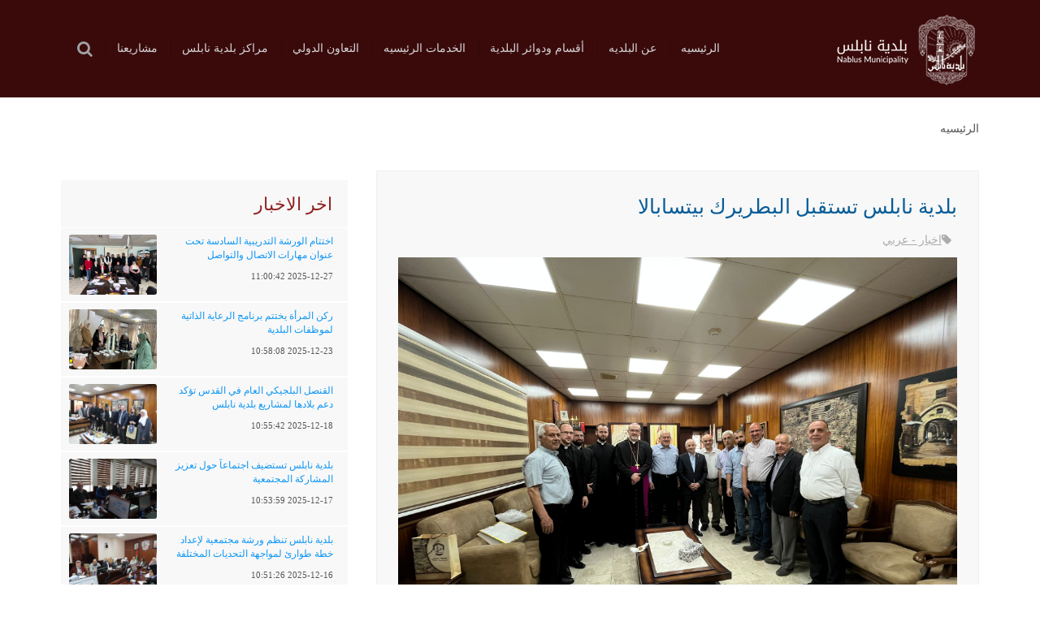

--- FILE ---
content_type: text/html; charset=utf-8
request_url: https://nablus.org/index.php/ar/?option=com_content&view=article&id=3408
body_size: 8899
content:
<!DOCTYPE HTML>
<html lang="ar-AA"
      data-config='{"twitter":0,"plusone":0,"facebook":0,"style":"default"}'>

<head>
    <meta charset="utf-8">
<meta http-equiv="X-UA-Compatible" content="IE=edge">
<meta name="viewport" content="width=device-width, initial-scale=1">
<base href="https://nablus.org/index.php/ar/" />
	<meta name="keywords" content="بلدية ، نابلس ، اقسام ، البلدية ، مدينة نابلس ، البلدة القديمة ، تقارير ، انجازات البلدية ، اخبار المدينة ، فعاليات مدينة نابلس." />
	<meta property="og:image" content="https://nablus.org/images/347242326_560606446238079_3002874151480131511_n.jpg" />
	<meta property="og:title" content="بلدية نابلس تستقبل البطريرك بيتسابالا" />
	<meta property="og:description" content="3-6-2023&amp;nbsp;استقبل رئيس بلدية نابلس الدكتور سامي حجاوي ونائبيه اليوم غبطة البطريرك بيير باتيستا بيتسابالا بطريرك اللاتين في الأراضي المقدسة والأردن وقبرص بحضور عدد من ممثلي الكنيسة المسيحية في نابلس.ورحب حجاوي بالبطريرك مؤكدا على متانة وقوة العلاقات الإسلامية والمسيحية في مدينة نابلس التي تح..." />
	<meta http-equiv="content-type" content="text/html; charset=utf-8" />
	<meta name="description" content="اهلا و سهلا بكم في موقع بلدية نابلس الرسمي، ستأخذك هذه البوابة الألكترونية في جولة للتعرف على واحدة من أهم المؤسسات الخدماتية الأضخم والأقدم على مستوى الوطن.. نستعرض من خلالها مسيرة عمل وإنجاز وعطاء وتحديات يشهد له تاريخ عريق امتد لما يقارب قرن ونصف من الزمان. من خلال هذه البوابة، ستتعرف أيضا على مدينة نابلس .. مدينة الحضارات .. نابلس التاريخ ..العاصمة الاقتصادية وسيدة المدن الفلسطينية. " />
	<meta name="generator" content="Joomla! - Open Source Content Management" />
	<title>بلدية نابلس - بلدية نابلس</title>
	<link href="/templates/yoo_capture/favicon.ico" rel="shortcut icon" type="image/vnd.microsoft.icon" />
	<link href="https://nablus.org/plugins/content/fastsocialshare/style/style.css" rel="stylesheet" type="text/css" />
	<link href="https://www.nablus.org/plugins/content/fastsocialshare/style/style.css" rel="stylesheet" type="text/css" />
	<link href="https://nablus.org//media/com_acymailing/css/module_default.css?v=1521978514" rel="stylesheet" type="text/css" />
	<link href="/components/com_jevents/views/geraint/assets/css/modstyle.css?3.4.46" rel="stylesheet" type="text/css" />
	<link href="/media/com_jevents/css/bootstrap.css" rel="stylesheet" type="text/css" />
	<link href="/media/com_jevents/css/bootstrap-responsive.css" rel="stylesheet" type="text/css" />
	<link href="https://nablus.org/modules/mod_weather_gk4/style/style.css" rel="stylesheet" type="text/css" />
	<script src="/media/jui/js/jquery.min.js?982e4bd154f379b665a4240c43edef49" type="text/javascript"></script>
	<script src="/media/jui/js/jquery-noconflict.js?982e4bd154f379b665a4240c43edef49" type="text/javascript"></script>
	<script src="/media/jui/js/jquery-migrate.min.js?982e4bd154f379b665a4240c43edef49" type="text/javascript"></script>
	<script src="https://nablus.org//media/com_acymailing/js/acymailing_module.js?v=595" type="text/javascript" async="async"></script>
	<script type="text/javascript">
	if(typeof acymailingModule == 'undefined'){
				var acymailingModule = Array();
			}
			
			acymailingModule['emailRegex'] = /^[a-z0-9!#$%&\'*+\/=?^_`{|}~-]+(?:\.[a-z0-9!#$%&\'*+\/=?^_`{|}~-]+)*\@([a-z0-9-]+\.)+[a-z0-9]{2,10}$/i;

			acymailingModule['NAMECAPTION'] = 'الإسم';
			acymailingModule['NAME_MISSING'] = 'الرجاء ادخال اسمك';
			acymailingModule['EMAILCAPTION'] = 'البريد الإلكتروني';
			acymailingModule['VALID_EMAIL'] = 'الرجاء ادخال عنوان بريد الكتروني صحيح';
			acymailingModule['ACCEPT_TERMS'] = 'الرجاء قراءة شروط وأحكام الاستخدام';
			acymailingModule['CAPTCHA_MISSING'] = 'الرجاء ادخال الكود الأمني الظاهر بالصورة';
			acymailingModule['NO_LIST_SELECTED'] = 'Please select the lists you want to subscribe to';
		
	</script>

<link rel="apple-touch-icon-precomposed" href="/templates/yoo_capture/apple_touch_icon.png">
<link rel="stylesheet" href="/templates/yoo_capture/css/bootstrap.css">
<link rel="stylesheet" href="/templates/yoo_capture/css/tooltipster.css">
<link rel="stylesheet" href="/templates/yoo_capture/css/theme.css">
<link rel="stylesheet" href="/templates/yoo_capture/css/custom.css">
<script src="/templates/yoo_capture/warp/vendor/uikit/js/uikit.js"></script>
<script src="/templates/yoo_capture/warp/js/social.js"></script>
<script src="/templates/yoo_capture/js/jquery.tooltipster.min.js"></script>
<script src="/templates/yoo_capture/js/theme.js"></script>
<script src="/templates/yoo_capture/js/parallax.js"></script>
<script src="/templates/yoo_capture/js/bootstrap.js"></script>
<script src="/templates/yoo_capture/js/jquery.smartsuggest.js"></script>

    <link rel="stylesheet" href="/templates/yoo_capture/css/ar-AA.css" type="text/css">
</head>

<body class="tm-isblog   tm-fixed-navbar">
<script>
  (function(i,s,o,g,r,a,m){i['GoogleAnalyticsObject']=r;i[r]=i[r]||function(){
  (i[r].q=i[r].q||[]).push(arguments)},i[r].l=1*new Date();a=s.createElement(o),
  m=s.getElementsByTagName(o)[0];a.async=1;a.src=g;m.parentNode.insertBefore(a,m)
  })(window,document,'script','https://www.google-analytics.com/analytics.js','ga');

  ga('create', 'UA-83879520-1', 'auto');
  ga('send', 'pageview');

</script>

    <div class="tm-block " style=" ">


        
                    <div class="tm-block tm-headerbar uk-clearfix ">
                <div class="uk-container uk-container-center">

                                            <a class="uk-navbar-brand uk-hidden-small"
                           href="https://nablus.org">
	<img src="/images/logo.png" alt="logo" /></a>
                    
                    
                                            <div class="uk-navbar-flip">
                            <div
                                class="uk-navbar-content uk-visible-large">
<form id="search-40" class="uk-search" action="/index.php/ar/" method="post" role="search" data-uk-search="{'source': '/index.php/ar/component/search/?tmpl=raw&amp;type=json&amp;ordering=&amp;searchphrase=all', 'param': 'searchword', 'msgResultsHeader': 'نتائج البحث', 'msgMoreResults': 'نتائج اضافية', 'msgNoResults': 'لايوجد نتائج', flipDropdown: 1}">
	<input class="uk-search-field" type="search" name="searchword" placeholder="البحث ...">
	<button class="uk-search-close" type="reset"></button>
	<input type="hidden" name="task"   value="search">
	<input type="hidden" name="option" value="com_search">
	<input type="hidden" name="Itemid" value="107">
</form></div>
                        </div>
                    
                                            <div class="uk-navbar-flip uk-hidden-small">
                            <ul class="uk-navbar-nav uk-hidden-small">
<li class="uk-active" data-uk-dropdown="{}"><a href="/index.php/ar/">الرئيسيه</a></li><li class="uk-parent" data-uk-dropdown="{}"><a href="#">عن البلديه</a>
<div class="uk-dropdown uk-dropdown-navbar uk-dropdown-width-1"><div class="uk-grid"><div class="uk-width-1-1"><ul class="uk-nav uk-nav-navbar"><li><a href="/index.php/ar/about-municipality-ar/2016-08-22-09-47-28">البلدية</a></li><li><a href="/index.php/ar/about-municipality-ar/2016-08-22-09-38-55">الرسالة</a></li><li><a href="/index.php/ar/about-municipality-ar/vision-ar">الرؤية</a></li><li><a href="/index.php/ar/about-municipality-ar/2016-08-22-09-37-41">القيم المؤسسية</a></li><li><a href="/index.php/ar/about-municipality-ar/municipal-council-ar">المجلس البلدي</a></li><li><a href="/index.php/ar/about-municipality-ar/2016-08-22-09-42-42">رؤساء بلدية نابلس السابقون</a></li><li><a href="/index.php/ar/about-municipality-ar/strategy-ar">الإستراتيجية</a></li></ul></div></div></div></li><li class="uk-parent" data-uk-dropdown="{}"><a href="#">أقسام ودوائر البلدية</a>
<div class="uk-dropdown uk-dropdown-navbar uk-dropdown-width-1"><div class="uk-grid"><div class="uk-width-1-1"><ul class="uk-nav uk-nav-navbar"><li><a href="/index.php/ar/2016-03-31-13-59-20/2016-09-21-06-42-33">الدائرة الهندسية</a></li><li><a href="/index.php/ar/2016-03-31-13-59-20/2016-09-21-06-44-57">دائرة المياه والصرف الصحي</a></li><li><a href="/index.php/ar/2016-03-31-13-59-20/health-ar">دائرة الخدمات الصحية والبيئة</a></li><li><a href="/index.php/ar/2016-03-31-13-59-20/financial-dept-ar">الدائرة المالية</a></li><li><a href="/index.php/ar/2016-03-31-13-59-20/2016-09-21-06-59-38">دائرة الخدمات العامة</a></li><li><a href="/index.php/ar/2016-03-31-13-59-20/2016-09-21-07-09-06">الدائرة الإدارية</a></li><li><a href="/index.php/ar/2016-03-31-13-59-20/2016-09-21-07-27-44">المراكز الثقافية</a></li><li><a href="/index.php/ar/2016-03-31-13-59-20/2016-10-15-08-43-38">الرقابة البيئية</a></li><li><a href="/index.php/ar/2016-03-31-13-59-20/2016-11-17-07-46-26">مركز ركن المرأة </a></li><li><a href="/index.php/ar/2016-03-31-13-59-20/2019-12-01-10-12-48">مركز خدمات الجمهور </a></li></ul></div></div></div></li><li class="uk-parent" data-uk-dropdown="{}"><a href="#">الخدمات الرئيسيه</a>
<div class="uk-dropdown uk-dropdown-navbar uk-dropdown-width-1"><div class="uk-grid"><div class="uk-width-1-1"><ul class="uk-nav uk-nav-navbar"><li><a href="/index.php/ar/2016-09-24-07-10-50/2016-09-24-08-15-23">خدمة المياه </a></li><li><a href="/index.php/ar/2016-09-24-07-10-50/2016-09-24-08-17-18">الصرف الصحي</a></li><li><a href="/index.php/ar/2016-09-24-07-10-50/2016-09-24-08-18-23">النفايات الصلبة</a></li><li><a href="/index.php/ar/2016-09-24-07-10-50/2016-09-24-08-19-21">الطرق والمرافق العامة</a></li><li><a href="/index.php/ar/2016-09-24-07-10-50/2016-09-24-08-20-55">انشاء المدارس</a></li><li><a href="/index.php/ar/2016-09-24-07-10-50/2016-09-24-08-22-06">الإرث الحضاري</a></li><li><a href="/index.php/ar/2016-09-24-07-10-50/2016-09-24-08-25-23">الثقافية والمجتمعية</a></li><li><a href="/index.php/ar/2016-09-24-07-10-50/2016-09-24-08-27-06">خدمات تنظيم المدينة</a></li><li><a href="/index.php/ar/2016-09-24-07-10-50/2016-09-24-08-29-34">الإنقاذ وإخماد الحرائق</a></li><li><a href="/index.php/ar/2016-09-24-07-10-50/2016-09-24-08-31-41">المسلخ البلدي</a></li><li><a href="/index.php/ar/2016-09-24-07-10-50/2016-09-24-08-32-56">خدمة سوق الخضار</a></li></ul></div></div></div></li><li data-uk-dropdown="{}"><a href="/index.php/ar/cooperation" class="uk-hidden-medium">التعاون الدولي</a></li><li class="uk-parent" data-uk-dropdown="{}"><a href="#">مراكز بلدية نابلس</a>
<div class="uk-dropdown uk-dropdown-navbar uk-dropdown-width-1"><div class="uk-grid"><div class="uk-width-1-1"><ul class="uk-nav uk-nav-navbar"><li><a href="/index.php/ar/centers/library-ar">مكتبة بلدية نابلس</a></li><li><a href="/index.php/ar/centers/children-center-ar">مركز نابلس لإسعاد الطفولة</a></li><li><a href="/index.php/ar/centers/hamdi-manko-ar">مركز حمدي منكو</a></li><li><a href="/index.php/ar/centers/social-children-center-ar">مركز الطفل الثقافي</a></li><li><a href="/index.php/ar/centers/social-center">مركز تنمية موارد المجتمع</a></li></ul></div></div></div></li><li data-uk-dropdown="{}"><a href="/index.php/ar/2016-11-12-10-08-37">مشاريعنا</a></li></ul>                        </div>
                    
                                            <a href="#offcanvas" class="uk-navbar-toggle uk-navbar-flip uk-visible-small"
                           data-uk-offcanvas></a>
                    
                                            <div class="uk-navbar-brand uk-visible-small"><a class="tm-logo-small"
                                                                         href="https://nablus.org">
	<img src="/images/logo.png" alt="logo" width="137" height="74" /></a>
                        </div>
                    
                </div>
                <div class="tm-slant-block-bottom"></div>
            </div>
        
        <section class="top-parallax" dir="rtl">
            
	<p>&nbsp;</p>
<p>&nbsp;</p>
<p>&nbsp;</p>        </section>
    </div>

<div dir="rtl" class="page-cont">
    
    
            <div class="tm-block ">
            <div class="uk-container uk-container-center">

                                                            <div class="tm-breadcrumb">
                            <ul class="uk-breadcrumb"><li class="uk-active"><span>الرئيسيه</span></li></ul>                        </div>
                                    
                <div class="tm-middle uk-grid" data-uk-grid-match data-uk-grid-margin>

                                            <div class="tm-main uk-width-medium-1-1">

                            
                            

                                  <div class="uk-grid">
                                    <div class="uk-width-medium-2-6 uk-hidden-small"><div class="tm-block "><div class=""><h3 class="uk-panel-title">اخر الاخبار</h3><link rel="stylesheet" href="/modules/mod_adhamjrecentnews/css/styles.css"/><div class="recentnews-list" ><div class="sp-thumbnails"><div class="sp-thumbnail">
                            	<div class="sp-thumbnail-image-container">
                                    <img class="sp-thumbnail-image" src="http://nablus.org/images/605717770_1179585820986695_1113852017434671297_n.jpg"   />
                                </div>
                                <div class="sp-thumbnail-text">
                                    <div class="sp-thumbnail-title" style="height:35px;overflow:hidden;"><a href='/index.php?option=com_content&view=article&id=4010'>اختتام الورشة التدريبية السادسة تحت عنوان مهارات الاتصال والتواصل</a></div>

                                    <div class="sp-thumbnail-date">2025-12-27 11:00:42</div>
                                </div>

                        </div><div class="sp-thumbnail">
                            	<div class="sp-thumbnail-image-container">
                                    <img class="sp-thumbnail-image" src="http://nablus.org/images/605286726_1176834941261783_2361191934892120225_n.jpg"   />
                                </div>
                                <div class="sp-thumbnail-text">
                                    <div class="sp-thumbnail-title" style="height:35px;overflow:hidden;"><a href='/index.php?option=com_content&view=article&id=4009'>ركن المرأة يختتم برنامج الرعاية الذاتية لموظفات البلدية</a></div>

                                    <div class="sp-thumbnail-date">2025-12-23 10:58:08</div>
                                </div>

                        </div><div class="sp-thumbnail">
                            	<div class="sp-thumbnail-image-container">
                                    <img class="sp-thumbnail-image" src="http://nablus.org/images/603029146_1173228421622435_4740452287476859230_n.jpg"   />
                                </div>
                                <div class="sp-thumbnail-text">
                                    <div class="sp-thumbnail-title" style="height:35px;overflow:hidden;"><a href='/index.php?option=com_content&view=article&id=4008'>القنصل البلجيكي العام في القدس تؤكد دعم بلادها لمشاريع بلدية نابلس</a></div>

                                    <div class="sp-thumbnail-date">2025-12-18 10:55:42</div>
                                </div>

                        </div><div class="sp-thumbnail">
                            	<div class="sp-thumbnail-image-container">
                                    <img class="sp-thumbnail-image" src="http://nablus.org/images/601397533_1172489468362997_7151108671258698512_n.jpg"   />
                                </div>
                                <div class="sp-thumbnail-text">
                                    <div class="sp-thumbnail-title" style="height:35px;overflow:hidden;"><a href='/index.php?option=com_content&view=article&id=4007'>بلدية نابلس تستضيف اجتماعاً حول تعزيز المشاركة المجتمعية</a></div>

                                    <div class="sp-thumbnail-date">2025-12-17 10:53:59</div>
                                </div>

                        </div><div class="sp-thumbnail">
                            	<div class="sp-thumbnail-image-container">
                                    <img class="sp-thumbnail-image" src="http://nablus.org/images/601386357_1171827368429207_8712127353631888202_n.jpg"   />
                                </div>
                                <div class="sp-thumbnail-text">
                                    <div class="sp-thumbnail-title" style="height:35px;overflow:hidden;"><a href='/index.php?option=com_content&view=article&id=4006'>بلدية نابلس تنظم ورشة مجتمعية لإعداد خطة طوارئ لمواجهة التحديات المختلفة </a></div>

                                    <div class="sp-thumbnail-date">2025-12-16 10:51:26</div>
                                </div>

                        </div></div></div > </div>
<div class=" uk-panel-box-plus"><h3 class="uk-panel-title"> نشراتنا الدورية</h3><div class="acymailing_moduleuk-panel-box-plus" id="acymailing_module_formAcymailing30521">
	<div class="acymailing_fulldiv" id="acymailing_fulldiv_formAcymailing30521"  >
		<form id="formAcymailing30521" action="/index.php/ar/" onsubmit="return submitacymailingform('optin','formAcymailing30521')" method="post" name="formAcymailing30521"  >
		<div class="acymailing_module_form" >
			<div class="acymailing_introtext">ادخل بريدك الالكتروني لتصلك نشراتنا الدورية</div>			<table class="acymailing_form">
				<tr>
												<td class="acyfield_email acy_requiredField">
								<input id="user_email_formAcymailing30521"  onfocus="if(this.value == 'البريد الالكتروني') this.value = '';" onblur="if(this.value=='') this.value='البريد الالكتروني';" class="inputbox" type="text" name="user[email]" style="width:80%" value="البريد الالكتروني" title="البريد الالكتروني"/>
							</td> </tr><tr>
					
					<td  class="acysubbuttons">
												<input class="button subbutton btn btn-primary" type="submit" value="سجّل الآن" name="Submit" onclick="try{ return submitacymailingform('optin','formAcymailing30521'); }catch(err){alert('The form could not be submitted '+err);return false;}"/>
											</td>
				</tr>
			</table>
						<input type="hidden" name="ajax" value="0" />
			<input type="hidden" name="acy_source" value="module_186" />
			<input type="hidden" name="ctrl" value="sub"/>
			<input type="hidden" name="task" value="notask"/>
			<input type="hidden" name="redirect" value="https%3A%2F%2Fnablus.org%2Findex.php%2Far%2F%3Foption%3Dcom_content%26view%3Darticle%26id%3D3408"/>
			<input type="hidden" name="redirectunsub" value="https%3A%2F%2Fnablus.org%2Findex.php%2Far%2F%3Foption%3Dcom_content%26view%3Darticle%26id%3D3408"/>
			<input type="hidden" name="option" value="com_acymailing"/>
						<input type="hidden" name="hiddenlists" value="1"/>
			<input type="hidden" name="acyformname" value="formAcymailing30521" />
									</div>
		</form>
	</div>
	</div>
</div>
<div class=""><h3 class="uk-panel-title">فعاليات قادمه</h3><table class="mod_events_latest_table jevbootstrap" width="100%" border="0" cellspacing="0" cellpadding="0" align="center"><tr><td class="mod_events_latest_noevents">لا أحداث</td></tr>
</table>
</div>
<div class=""><h3 class="uk-panel-title">حاله الطقس</h3><div class="gkwMain" id="weather1">
	    <div class="gkwCurrent">
		<div class="gkwMainLeft">
							<img src="https://nablus.org/modules/mod_weather_gk4/icons/default/64/sunny_night.png" alt="Clear" />
						<p class="gkwTemp">8&deg;C</p>
		</div>
		<div class="gkwMainRight">
			<h2>نابلس</h2>			<p class="gkwCondition">Clear</p>
			<p class="gkwHumidity">Humidity: 70%</p>			<p class="gkwWind">Wind: 16.09 km/h</p>		</div>
	</div>
		
		<ul class="gkwNextDays">
        		<li class="gkwItems2">
			<div class="gkwFday">
				<span class="gkwDay">04 Jan 2019</span>
				<p class="gkwDayTemp">
                	                		<img src="https://nablus.org/modules/mod_weather_gk4/icons/default/32/sunny_night.png" title="Sunny" alt="Sunny" />
                						<span class="gkwDayDay">15&deg;C</span>
					<span class="gkwDayNight">7&deg;C</span>
				</p>
			</div>
		</li>
        		<li class="gkwItems2">
			<div class="gkwFday">
				<span class="gkwDay">05 Jan 2019</span>
				<p class="gkwDayTemp">
                	                		<img src="https://nablus.org/modules/mod_weather_gk4/icons/default/32/partly_cloudy_night.png" title="Mostly Sunny" alt="Mostly Sunny" />
                						<span class="gkwDayDay">13&deg;C</span>
					<span class="gkwDayNight">8&deg;C</span>
				</p>
			</div>
		</li>
        	</ul>
	</div></div></div></div><div class="uk-width-medium-4-6 uk-width-small-4-4">
                                        <main class="tm-content">
                               
                                            
<article class="uk-article" data-permalink="http://nablus.org/index.php/ar/newsarchive/3408-2023-06-07-10-38-52">
	
		
		<h1 class="uk-article-title">
					بلدية نابلس تستقبل البطريرك بيتسابالا			</h1>
	
	
		<p class="uk-article-meta">

		<span class="tm-article-category uk-visible-large"><a href="/index.php/ar/newsarchive">اخبار - عربي</a></span>
	</p>
	
						<img class="uk-align-right" src="/images/347242326_560606446238079_3002874151480131511_n.jpg" alt="">
			
	
	
<p dir="RTL" style="margin-bottom: 0.0001pt; text-align: right; line-height: normal; direction: rtl; unicode-bidi: embed;"><span dir="LTR" style="font-size: 14pt; font-family: 'Times New Roman', 'serif';">3-6-2023</span></p>
<p dir="RTL" style="margin-bottom: 0.0001pt; text-align: right; line-height: normal; direction: rtl; unicode-bidi: embed;">&nbsp;</p>
<p dir="RTL" style="margin-bottom: 0.0001pt; text-align: right; line-height: normal; direction: rtl; unicode-bidi: embed;"><span style="font-size: 14pt; font-family: 'Times New Roman', 'serif';">استقبل رئيس بلدية نابلس الدكتور سامي حجاوي ونائبيه اليوم غبطة البطريرك بيير باتيستا بيتسابالا بطريرك اللاتين في الأراضي المقدسة والأردن وقبرص بحضور عدد من ممثلي الكنيسة المسيحية في نابلس</span><span dir="LTR" style="font-size: 14pt; font-family: 'Times New Roman', 'serif';">.</span></p>
<p dir="RTL" style="margin-bottom: 0.0001pt; text-align: right; line-height: normal; direction: rtl; unicode-bidi: embed;"><span style="font-size: 14pt; font-family: 'Times New Roman', 'serif';">ورحب حجاوي بالبطريرك مؤكدا على متانة وقوة العلاقات الإسلامية والمسيحية في مدينة نابلس التي تحتضن الأديان الثلاثة، وتسود فيها مشاعر المحبة والاحترام والتآخي بينها</span><span dir="LTR" style="font-size: 14pt; font-family: 'Times New Roman', 'serif';">.</span></p>
<p dir="RTL" style="margin-bottom: 0.0001pt; text-align: right; line-height: normal; direction: rtl; unicode-bidi: embed;"><span style="font-size: 14pt; font-family: 'Times New Roman', 'serif';">وشكر بيتسبلاه بلدية نابلس على حفاوة الاستقبال ، مشيدا بعمق العلاقات الإنسانية التي تجمع الديانات الثلاث في مدينة نابلس</span><span dir="LTR" style="font-size: 14pt; font-family: 'Times New Roman', 'serif';">. </span></p>
<p dir="RTL" style="margin-bottom: 0.0001pt; text-align: right; line-height: normal; direction: rtl; unicode-bidi: embed;"><span style="font-size: 14pt; font-family: 'Times New Roman', 'serif';">و تبادل الطرفان في ختام الزيارة هدايا رمزية تعبر عن قداسة فلسطين وأرضها وأديانها والتراث الذي تحمله، كما رافق مدير العلاقات العامة والدولية الضيف في جولة سياحية في البلدة القديمة للتعرف على معالمها التاريخية المتعددة</span><span dir="LTR" style="font-size: 14pt; font-family: 'Times New Roman', 'serif';">.</span></p>
<p dir="RTL" style="text-align: right; direction: rtl; unicode-bidi: embed;"><span dir="LTR" style="font-size: 14pt; line-height: 115%;"></span></p> <div class="fastsocialshare_container"><div class="fastsocialshare-share-fbl button_count">						<div id="fb-root"></div>
						<script>
						var loadAsyncDeferredFacebook = function() {
							(function(d, s, id) {
							  var js, fjs = d.getElementsByTagName(s)[0];
							  if (d.getElementById(id)) return;
							  js = d.createElement(s); js.id = id;
							  js.src = "//connect.facebook.net/ar_AA/sdk.js#xfbml=1&version=v2.5";
							  fjs.parentNode.insertBefore(js, fjs);
							}(document, 'script', 'facebook-jssdk'));
						}

				  		if (window.addEventListener)
							window.addEventListener("load", loadAsyncDeferredFacebook, false);
						else if (window.attachEvent)
							window.attachEvent("onload", loadAsyncDeferredFacebook);
						else
					  		window.onload = loadAsyncDeferredFacebook;
						</script>
				<div class="fb-like"
					data-href="https://nablus.org/index.php/ar/newsarchive/3408-2023-06-07-10-38-52"
					data-layout="button_count"
                	data-width="100"
					data-action="like"
					data-show-faces="true"
					data-share="false">
				</div></div>						<div class="fastsocialshare-share-fbsh">
    					<a style="text-decoration:none; border-radius: 2px; padding:4px 5px; font-size:11px; font-weight: 600; background-color:#3B5998; color:#FFFFFF !important;" onclick="window.open('http://www.facebook.com/sharer/sharer.php?u=https%3A%2F%2Fnablus.org%2Findex.php%2Far%2Fnewsarchive%2F3408-2023-06-07-10-38-52','fbshare','width=480,height=100')" href="javascript:void(0)"><span style="text-decoration:none; font-weight:bold; font-size:14px;margin-right:4px;">f</span>Share</a>
    					
						</div>						<div class="fastsocialshare-share-tw">
						<a href="https://twitter.com/share" class="twitter-share-button"  data-text="بلدية نابلس تستقبل البطريرك بيتسابالا" data-count="horizontal" data-via="" data-url="https://nablus.org/index.php/ar/newsarchive/3408-2023-06-07-10-38-52" data-lang="ar">Tweet</a>
						</div>
						<script>
							var loadAsyncDeferredTwitter =  function() {
	            						var d = document;
	            						var s = 'script';
	            						var id = 'twitter-wjs';
					            		var js,fjs=d.getElementsByTagName(s)[0],p=/^http:/.test(d.location)?'http':'https';if(!d.getElementById(id)){
						        		js=d.createElement(s);js.id=id;js.src=p+'://platform.twitter.com/widgets.js';fjs.parentNode.insertBefore(js,fjs);}
					        		}
						
							if (window.addEventListener)
								window.addEventListener("load", loadAsyncDeferredTwitter, false);
							else if (window.attachEvent)
								window.attachEvent("onload", loadAsyncDeferredTwitter);
							else
								window.onload = loadAsyncDeferredTwitter;
						</script>						<div class="fastsocialshare-share-lin">
						<script type="text/javascript">
							var loadAsyncDeferredLinkedin =  function() {
								var po = document.createElement('script');
								po.type = 'text/javascript';
								po.async = true;
								po.src = 'https://platform.linkedin.com/in.js';
								po.innerHTML = 'lang: ar_AA';
								var s = document.getElementsByTagName('script')[0];
								s.parentNode.insertBefore(po, s);
							};
		
							 if (window.addEventListener)
							  window.addEventListener("load", loadAsyncDeferredLinkedin, false);
							else if (window.attachEvent)
							  window.attachEvent("onload", loadAsyncDeferredLinkedin);
							else
							  window.onload = loadAsyncDeferredLinkedin;
						</script>
						<script type="in/share" data-url="https://nablus.org/index.php/ar/newsarchive/3408-2023-06-07-10-38-52" data-counter="right"></script>
						</div><div class="fastsocialshare_clearer"></div></div>	
	
			
	
	
	
</article>
                                        </main>
                                    </div>
                                </div>
                            
                            
                        </div>
                    
                                                                
                </div>
            </div>
                                </div>
    
    
        <!--  <div class="tm-block ">
            <section class="bottom-parallax">
                            </section>
        </div> -->
    
    
    

    <div id="footer-bottom-image"></div>

            <div class="tm-block tm-block-dark">
            <div class="uk-container uk-container-center">
                <footer class="tm-footer uk-text-center">

                <div class="uk-grid">

                    <div class="uk-width-medium-1-3 uk-width-small-1-1" >
                        <div class="">
	<div class="address">
<table style="direction: rtl;">
<tbody>
<tr>
<td style="text-align: right;">
<p><strong style="font-size: 13px;">بلدية نابلس</strong><br /> شارع فيصل، ص.ب 218<br /> هاتف (مقسم) 2390000 - 09<br /> <span>(إدارة)</span>&nbsp; 2379313 - 09 <br /> فاكس &nbsp; &nbsp; 2374690 - 09<br /><span style="text-align: right; white-space: pre-wrap;">ايميل: </span><a href="mailto:nablus@nablus.org" style="text-align: right; white-space: pre-wrap;">nablus@nablus.org</a>&nbsp;٬<span style="text-align: right; white-space: pre-wrap;"> </span><span style="white-space: pre-wrap;"><a href="mailto:pr@nablus.org">pr@nablus.org<br /></a></span> <a href="mailto:pr@nablus.org"></a><span>(علاقات عامة) نابلس - فلسطين</span></p>
</td>
<td>
<p>&nbsp;</p>
<p>&nbsp;</p>
</td>
</tr>
</tbody>
</table>
</div></div>                    </div>
<div class="uk-width-2-3 uk-hidden-small">

                                        <div class="uk-panel"><ul class="uk-subnav uk-subnav-line">
<li class="uk-parent uk-nav-header">عن البلديه
<ul><li><a href="/index.php/ar/2016-06-01-23-12-01/2016-06-01-23-16-34">الإستراتيجية</a></li><li><a href="/index.php/ar/2016-06-01-23-12-01/2016-06-01-23-18-14" class="hidden">المجلس البلدي</a></li><li><a href="/index.php/ar/2016-06-01-23-12-01/contactus">اتصل بنا</a></li></ul></li><li class="uk-parent uk-nav-header">روابط اخرى
<ul><li><a href="/index.php/ar/links/gallery">البوم الصور</a></li><li><a href="/index.php/ar/links/video-gallery">فيديو</a></li><li><a href="/index.php/ar/links/nablus-city-all" class="hidden">مدينه نابلس</a></li><li><a href="/index.php/ar/links/news-archive" class="hidden"> ارشيف الاخبار</a></li><li><a href="/index.php/ar/links/cityevents">فعاليات المدينة</a></li></ul></li></ul></div>    </div> 

</div>

    <div class="uk-grid" style="    margin-top: 15px;">
          <div class="uk-width-1-1">

           <div class="">
	<div class="uk-grid">
<div class="uk-width-medium-1-3 uk-hidden-small"><br /> <a href="/index.php/ar/privacy-ar" style="font-size: 11px;"> سياسة الخصوصية</a></div>
<div class="uk-width-medium-1-3 uk-width-small-2-3">
<p style="margin-top: 22px; font-size: 12px;">&copy;2024 حقوق النشر محفوظة لــ بلدية نابلس</p>
</div>
<div class="uk-width-medium-1-3" style="text-align: left;">&nbsp;</div>
</div></div>                            <p><a class="tm-totop-scroller uk-margin-bottom" data-uk-smooth-scroll href="#"></a></p>
          </div>
     </div>         

                </footer>
            </div>
                    </div>
    
    
            <div id="offcanvas" class="uk-offcanvas">
            <div class="uk-offcanvas-bar"><ul class="uk-nav uk-nav-offcanvas">
<li class="uk-active"><a href="/index.php/ar/">الرئيسيه</a></li><li class="uk-parent"><a href="#">عن البلديه</a>
<ul class="uk-nav-sub"><li><a href="/index.php/ar/about-municipality-ar/2016-08-22-09-47-28">البلدية</a></li><li><a href="/index.php/ar/about-municipality-ar/2016-08-22-09-38-55">الرسالة</a></li><li><a href="/index.php/ar/about-municipality-ar/vision-ar">الرؤية</a></li><li><a href="/index.php/ar/about-municipality-ar/2016-08-22-09-37-41">القيم المؤسسية</a></li><li><a href="/index.php/ar/about-municipality-ar/municipal-council-ar">المجلس البلدي</a></li><li><a href="/index.php/ar/about-municipality-ar/2016-08-22-09-42-42">رؤساء بلدية نابلس السابقون</a></li><li><a href="/index.php/ar/about-municipality-ar/strategy-ar">الإستراتيجية</a></li></ul></li><li class="uk-parent"><a href="#">أقسام ودوائر البلدية</a>
<ul class="uk-nav-sub"><li><a href="/index.php/ar/2016-03-31-13-59-20/2016-09-21-06-42-33">الدائرة الهندسية</a></li><li><a href="/index.php/ar/2016-03-31-13-59-20/2016-09-21-06-44-57">دائرة المياه والصرف الصحي</a></li><li><a href="/index.php/ar/2016-03-31-13-59-20/health-ar">دائرة الخدمات الصحية والبيئة</a></li><li><a href="/index.php/ar/2016-03-31-13-59-20/financial-dept-ar">الدائرة المالية</a></li><li><a href="/index.php/ar/2016-03-31-13-59-20/2016-09-21-06-59-38">دائرة الخدمات العامة</a></li><li><a href="/index.php/ar/2016-03-31-13-59-20/2016-09-21-07-09-06">الدائرة الإدارية</a></li><li><a href="/index.php/ar/2016-03-31-13-59-20/2016-09-21-07-27-44">المراكز الثقافية</a></li><li><a href="/index.php/ar/2016-03-31-13-59-20/2016-10-15-08-43-38">الرقابة البيئية</a></li><li><a href="/index.php/ar/2016-03-31-13-59-20/2016-11-17-07-46-26">مركز ركن المرأة </a></li><li><a href="/index.php/ar/2016-03-31-13-59-20/2019-12-01-10-12-48">مركز خدمات الجمهور </a></li></ul></li><li class="uk-parent"><a href="#">الخدمات الرئيسيه</a>
<ul class="uk-nav-sub"><li><a href="/index.php/ar/2016-09-24-07-10-50/2016-09-24-08-15-23">خدمة المياه </a></li><li><a href="/index.php/ar/2016-09-24-07-10-50/2016-09-24-08-17-18">الصرف الصحي</a></li><li><a href="/index.php/ar/2016-09-24-07-10-50/2016-09-24-08-18-23">النفايات الصلبة</a></li><li><a href="/index.php/ar/2016-09-24-07-10-50/2016-09-24-08-19-21">الطرق والمرافق العامة</a></li><li><a href="/index.php/ar/2016-09-24-07-10-50/2016-09-24-08-20-55">انشاء المدارس</a></li><li><a href="/index.php/ar/2016-09-24-07-10-50/2016-09-24-08-22-06">الإرث الحضاري</a></li><li><a href="/index.php/ar/2016-09-24-07-10-50/2016-09-24-08-25-23">الثقافية والمجتمعية</a></li><li><a href="/index.php/ar/2016-09-24-07-10-50/2016-09-24-08-27-06">خدمات تنظيم المدينة</a></li><li><a href="/index.php/ar/2016-09-24-07-10-50/2016-09-24-08-29-34">الإنقاذ وإخماد الحرائق</a></li><li><a href="/index.php/ar/2016-09-24-07-10-50/2016-09-24-08-31-41">المسلخ البلدي</a></li><li><a href="/index.php/ar/2016-09-24-07-10-50/2016-09-24-08-32-56">خدمة سوق الخضار</a></li></ul></li><li><a href="/index.php/ar/cooperation" class="uk-hidden-medium">التعاون الدولي</a></li><li class="uk-parent"><a href="#">مراكز بلدية نابلس</a>
<ul class="uk-nav-sub"><li><a href="/index.php/ar/centers/library-ar">مكتبة بلدية نابلس</a></li><li><a href="/index.php/ar/centers/children-center-ar">مركز نابلس لإسعاد الطفولة</a></li><li><a href="/index.php/ar/centers/hamdi-manko-ar">مركز حمدي منكو</a></li><li><a href="/index.php/ar/centers/social-children-center-ar">مركز الطفل الثقافي</a></li><li><a href="/index.php/ar/centers/social-center">مركز تنمية موارد المجتمع</a></li></ul></li><li><a href="/index.php/ar/2016-11-12-10-08-37">مشاريعنا</a></li></ul></div>
        </div>
    </div>

</body>
</html>

--- FILE ---
content_type: text/css
request_url: https://nablus.org/components/com_jevents/views/geraint/assets/css/modstyle.css?3.4.46
body_size: 699
content:
/*********************
* Calendar module style
**********************/
.mod_events_monthyear
{
    border-style:solid;
    border-color:#000000;
    border-width:1px 1px 0px 1px;
    height:21px ! important;
    line-height:21px;
    color:rgb(240,240,240);
    background-color:rgb(130,130,130);
    font-weight:bold;
    text-align:center !important;
    cursor:pointer;
    margin:0px auto 0px auto;
}
.mod_events_monthyear td
{
    text-align:center!important;
}
.mod_events_monthyear a.mod_events_link {
    color:rgb(240,240,240);
    text-decoration:none;
    font-weight:bold!important;
}

.mod_events_table
{
    border-style:solid;
    border-color:#000000;
    border-width:1px 1px 1px 1px;
    text-align: center;
    
    font-size: 12px;
    font-style: normal;
    text-decoration: none;
    margin: 0px auto 0.25em auto;
}
.mod_events_td_dayname
{
    border-bottom: 1px solid #000000;
    height:15px ! important;
    line-height:15px;
    color:rgb(240,240,240);
    background-color:rgb(130,130,130);
    font-weight:bold;
    text-align:center !important;
}
.mod_events_td_dayname .sunday
{
    color:red;
}
.mod_events_td_dayname .saturday
{
}
a.mod_events_daylink:link
{
    color: Black;
    text-decoration: none;
}
a.mod_events_daylink:visited
{
    color: black;
    text-decoration: none;
}
a.mod_events_daylink:hover
{
    color: yellow;
    text-decoration: none;
}

.mod_events_td_dayoutofmonth
{
    color: Gray;
    background-color:#cccccc;
    padding:1px !important;
    width:18px!important;
}

.mod_events_td_daywithevents
{
    background-color: #dcd9c8;
    padding:0px !important;
    width:18px!important;
    border: 1px solid #888888;
}
.mod_events_td_daynoevents
{
    padding:1px !important;
    width:18px!important;
}

.mod_events_td_todaynoevents
{
    padding:0px !important;
    border:solid 1px red;
    width:18px!important;
}

.mod_events_td_todaywithevents
{
    padding:0px !important;
    border:solid 1px red;
    width:18px!important;
}

a.mod_events_link
{
    font-weight:normal;
    text-align:center !important;
    text-decoration: none;
}
a.mod_events_link:link
{
    color:white;
}
a.mod_events_link:hover
{
    color:yellow;
}

/* Latest Events */
td.mod_events_latest_first, td.mod_events_latest
{
    background-color:#ffffff;
    border-style:solid;
    border-width:0px 0px 1px 8px;
    padding:0px 0px 2px 2px;
}

.jevbootstrap .mod_events_latest_date , .jevbootstrap .mod_events_latest_content {
	line-height:14px;
	margin-top: 1px;
	vertical-align: text-top;
}
.jevbootstrap [class^="icon-"], .jevbootstrap [class*=" icon-"] {
	margin-right:3px;
}


--- FILE ---
content_type: text/css
request_url: https://nablus.org/templates/yoo_capture/css/custom.css
body_size: 5086
content:


/* ========================================================================
   Use this file to add custom CSS easily
 ========================================================================== */

/* @import url(https://fonts.googleapis.com/css?family=Lato:400,700,300); */
@import url(http://fonts.googleapis.com/earlyaccess/droidarabickufi.css);
@import url(https://maxcdn.bootstrapcdn.com/font-awesome/4.6.1/css/font-awesome.min.css);
@import url(weather-icons.min.css);

.camera_pag {
    display: none;
}
body {

    font-family: "Droid Arabic Kufi";

}

.slideshowck .cameraSlide img{
        position: relative !important;
}

.uk-navbar-nav>li>a {

    font-family: "Droid Arabic Kufi";
    font-size: 17px;

}

h1, h2, h3, h4, h5, h6 {
    font-family: "Droid Arabic Kufi";
}

.uk-navbar-nav li ul li a {
    font-size: 12px;
}

.uk-dropdown .uk-nav {
    padding: 0 4px;
}

.uk-dropdown-navbar .uk-nav li>a{
    /* border-bottom: 1px solid #e8e8e8;*/
}

.top-parallax, .bottom-parallax {

    background: #253946;
}

.banner{
  
    background-size: cover;
    /* Permalink - use to edit and share this gradient: http://colorzilla.com/gradient-editor/#a7c2cb+0,f3f6f8+100 

  /*  background-image:  url('../../../images/banner.jpg'), -moz-linear-gradient(top,  #000 0%, #000 100%); *//* FF3.6-15 */
   /* background-image: url('../../../images/banner.jpg'),  -webkit-linear-gradient(top,  #000 0%,#000 100%);*/ /* Chrome10-25,Safari5.1-6 */
   /* background-image: url('../../../images/banner.jpg'), linear-gradient(to bottom,  #000 0%,#000 100%); */ /* W3C, IE10+, FF16+, Chrome26+, Opera12+, Safari7+ */
   /* filter: progid:DXImageTransform.Microsoft.gradient( startColorstr='#000', endColorstr='#000',GradientType=0 );*/ /* IE6-9 */ 
   
    background:rgb(142, 142, 142);


}

.welcome-header {
    font-size: 22px;
    color: #fff;
  


}

.icon-bar{
    width: 100%;
    position: absolute;
    bottom:131px;
    padding-top: 40px; 
    background-color: #00000063;
}

.iconbar-icon {
    font-size: 50px;
    color: #dfdfde;
    margin-right: 40px;
}

.tm-headerbar {
    /* Permalink - use to edit and share this gradient: http://colorzilla.com/gradient-editor/#000000+0,000000+100&0.8+0,0.63+48,0+100 */
    /*  background: -moz-linear-gradient(top,  rgba(0,0,0,0.8) 0%, rgba(0,0,0,0.63) 48%, rgba(0,0,0,0) 100%); /* FF3.6-15 */
    /*background: -webkit-linear-gradient(top,  rgba(0,0,0,0.8) 0%,rgba(0,0,0,0.63) 48%,rgba(0,0,0,0) 100%); /* Chrome10-25,Safari5.1-6 */
    /* background: linear-gradient(to bottom,  rgba(0,0,0,0.8) 0%,rgba(0,0,0,0.63) 48%,rgba(0,0,0,0) 100%); /* W3C, IE10+, FF16+, Chrome26+, Opera12+, Safari7+ */
    /* filter: progid:DXImageTransform.Microsoft.gradient( startColorstr='#cc000000', endColorstr='#00000000',GradientType=0 ); /* IE6-9 */

    background-color: rgb(182, 205, 212);
}

.camera_prev, .camera_next, .camera_commands {
    cursor: pointer;
    height: 40px;
    margin-top: -20px;
    position: absolute;
    top: 50%;
    width: 40px;
    display: none;
    z-index: 2;
}


.uk-navbar-nav>li>a,
.uk-navbar-nav>li.uk-active>a
{

    color: #0C082D;
}

.uk-search:before {
    color:#dfdfde;
    right:0;
}

.banner-inner-cont {
    position: relative;
    top: 400px;
    margin: auto;
}

.banner-icons {
    padding-right: 35px !important;
   
}

.iconbar-icon:hover{
    opacity: .5;
    cursor: pointer;
}

.weather-temp {
    font-size: 40px;
    color: #e0dfdf;
    margin-left: 30px;
    font-family: Lato;
    margin-left: 0px;
}

.banner-icons-list{
    list-style: none;
}

.banner-icons-list li {
    float :left;

}

.icon-text {
    font-size: 12px;
    text-align: center;

    padding-left: 6px;
    width: 100px;
    padding-top: 3px;
}

.mayor_text {
    font-size: 12px;
    line-height: 19px;
    color: #dfdfde;
}

.calendar-badge {
    margin-left: -25px;
    margin-top: -29px;
    position: relative;
}

.social-media {
    left: 0 !important;
    width: 40px;
    top: 200px;
    position: fixed;
    z-index: 10000;
}

.uk-icon-button+.uk-icon-button {
    margin-left: 0px;
}

.social-media a {
    border-radius: 50px;
    margin-bottom: 5px;
    background-color: #581212;
    color: white;
}


.social-media  .uk-icon-camera{

    margin-top: 36px;
    background-color: rgba(0,0,0,.5);
    color: #ccc;
    border: 1px solid rgba(0,0,0,.5);

}

.social-media .uk-table td{
    padding: 5px 15px;
}

.searchbox,input.searchbox:focus{
    background-color: rgba(0,0,0,.5);
    color: white;
    border: 1px solid #555;
    width: 32%;


}

.searchbox input {
    color:#e8e8e8;
}

.searchbox:focus{
    background-color: rgba(0,0,0,.77);
}

.banner-inner-cont .fa-search {
    color: #d3d3d3;
    margin-right: -30px;
    z-index: 10000000;
    font-size: 26px;
}


.important-popup-content {
    width: 580px;
    background-color: #631D1D;
    position: fixed;
    top: 226px;
    left: -628px;
    z-index: 1000;
    font-size: 13px;
    color:wheat;
    padding: 20px;
    border-radius: 5px 0 0 5px;
    -webkit-transition: all 300ms ease-in-out;
    -moz-transition: all 300ms ease-in-out;
    -o-transition: all 300ms ease-in-out;
    transition: all 300ms ease-in-out;
}

.important-text-wrapper {
    margin-bottom: 11px;
    border-bottom: 1px solid rgba(245, 222, 179, 0.29);

}


.contact-popup-content {
    width: 580px;
    background-color: #631D1D;
    position: fixed;
    top: 226px;
    right: -628px;
    z-index: 1000;
    padding: 20px;
    border-radius: 5px 0 0 5px;
    -webkit-transition: all 300ms ease-in-out;
    -moz-transition: all 300ms ease-in-out;
    -o-transition: all 300ms ease-in-out;
    transition: all 300ms ease-in-out;
}

.contact-item a{
    color:white;
}

.contact-text-wrapper , .contact-text-wrapper:a {
    color:white;
}

.contact-set {
    color: white;
    font-size: 12px;
}

.contact-popup-content .contact-item {
    padding-left: 20px;
}



.contact-popup-content i {
    font-size: 50px;
}
/*
.contact-us-slider-toggle {
    width: 98px;
    padding: 20px;
    position: fixed;
    left: 0px;
    border: 0px solid;
    padding-left: 0px;
    padding-right: 0px;
    top: 309px;
    border-radius: 5px 0px 0px 5px;
    border-right: 0px;
    color: white;
    background-color: #581212;
    z-index: 1000;
    padding-top: 5px;
    padding-bottom: 5px;
}

.contact-us-slider-toggle:hover {
    background-color: #16678c;
    cursor: pointer;
}*/

.important-slider-toggle {
    width: 98px;
    padding: 20px;
    position: fixed;
    left: 0px;
    border: 0px solid;
    padding-left: 0px;
    padding-right: 0px;
    top: 246px;
    border-radius: 5px 0px 0px 5px;
    border-right: 0px;
    color: white;
    background-color: #581212;
    z-index: 900;
    padding-top: 5px;
    padding-bottom: 5px;
}

.important-slider-toggle:hover {
    background-color: #16678c;
    cursor: pointer;
}

.uk-navbar-nav>li:hover>a, .uk-navbar-nav>li>a:focus, .uk-navbar-nav>li.uk-open>a {
    background-color: none;
    color: #fff;
    outline: none;
}

.uk-button-primary {
    background-color: #581212;
    color: #fff;
    border-radius: 4px;
}

.dictionary-icon {
    border: 3px solid #F7F7F7;
    padding: 49px;
    border-radius: 105px;
    height: 75px;
    width: 75px;
    color: #F1F1F1;
}

.dictionary-icon:hover {
    background-color: #8b8998;
}

.tm-top-b .uk-panel{
    background-color: #0C082D;
    color: white;
    /* Permalink - use to edit and share this gradient: http://colorzilla.com/gradient-editor/#17152b+0,0c082d+40,203d56+100 */
    background: #17152b; /* Old browsers */
    background: -moz-linear-gradient(top,  #0c0929 0%, #0c082d 40%, #03020a 100%); /* FF3.6-15 */
    background: -webkit-linear-gradient(top,  #0c0929 0%,#0c082d 40%,#03020a 100%); /* Chrome10-25,Safari5.1-6 */
    background: linear-gradient(to bottom,  #0c0929 0%,#0c082d 40%,#03020a 100%); /* W3C, IE10+, FF16+, Chrome26+, Opera12+, Safari7+ */
    filter: progid:DXImageTransform.Microsoft.gradient( startColorstr='#0c0929', endColorstr='#203d56',GradientType=0 ); /* IE6-9 */

}

.tm-top-b .uk-panel h1{
    color:white;
}

.tm-top-b a.uk-button.uk-button-primary {
    border: 1px solid #07051a;
}

.tm-top-b .uk-button-primary:hover,.tm-top-b .uk-button-primary:focus {
    background-color: #9e0602;
    color: #fff;
}

.dictionary-icons
{
    margin-top: 60px;
}
.dictionary-icons li {
    display: inline;
    color: white;
    font-size: 40px;
    margin-right: 0px;
    border: 3px solid #F1F1F1;
    border-radius: 44px;
    width: 100px;
}

.dictionary-icons li:hover {

    background-color: #1c1748;
}

.dictionary-icons li i,.dictionary-icons li em {
    width: 75px;
    color: #f0efe9;

}

.dictionary-icons li i:hover,.dictionary-icons li em:hover{



}

.tm-block-dark {
    background: #0c082d;
}

.top-parallax, .bottom-parallax {
    background: #fff;
}

#footer-bottom-image {
    max-height: 600px;
    height: 145px;
    background-repeat: no-repeat;
    background-image: url("../images/footer_bg.png");
}

.uk-icon-button:hover, .uk-icon-button:focus {
    background-color: #581212;
    color: #fff;
    text-decoration: none;
    outline: none;
    -webkit-transform: scale(1.2);
    transform: scale(1.2);
}

.uk-article-title {
    font-size: 23px;
    line-height: 36px;
}

.iconbar-fixed {

    position: fixed;
    bottom: 0px;
    z-index: 1000000;

}

.uk-dropdown-navbar {
    margin-top: 0;
    background: #581212;
    color: rgba(255,255,255,0.7);
    padding-top: 20px;
}

ul.uk-navbar-nav>li:hover:before {
    height: 8px;
    background: #581212;
    opacity: 1;
}

.tm-footer .uk-subnav li {
    min-width: 110px;
    text-align: right;
    font-size: 13px;
    color: white;
}

.tm-footer .uk-subnav li ul {
    list-style: none;
        padding-right: 15px;
}

.uk-dropdown-navbar .uk-nav li>a {
    text-align: right;
}

.uk-dropdown-navbar .uk-nav>li>a:hover {
    background: #9a1219;
}

.searchbox, input.searchbox:focus {
    background-color: rgba(0, 0, 0, 0.34);
    color: white;
    border: 1px solid #717171;
    width: 32%;
    margin-top: 15px;
    position: absolute;
    z-index: 100000;
    left: 35%;
        margin-top: 150px;
}

.searchbox input {
    color: #232323;
}

.uk-search:before {
    color: #0C082D;
    left: 0;
}

.uk-navbar-nav>li:hover>a, .uk-navbar-nav>li>a:focus, .uk-navbar-nav>li.uk-open>a {
    background-color: none;
    color: #232323;
    outline: none;
}

.tm-block {

    /*  overflow: hidden;*/

}

.uk-navbar-nav>li>a, .uk-navbar-nav>li.uk-active>a {
    color: #0C082D;
    font-size: 15px;
}

.tm-block.tm-headerbar {
    overflow: visible;
}

.tm-headerbar {
    background-color: transparent;
}

.uk-button-primary {
    background-color: #0C082D;
    color: #fff;
    border-radius: 4px;
}

.tm-top-b a.uk-button.uk-button-primary {
    border: 1px solid rgba(160, 160, 160, 0.61);
}

.tm-top-b .uk-button-primary:hover, .tm-top-b .uk-button-primary:focus {
    background-color: #09609C;
    color: #fff;
}

.uk-navbar-nav>li>a, .uk-navbar-nav>li.uk-active>a {
    background-image: url('../images/menu-bg.png');
    background-repeat: no-repeat;
    background-position: 0px 30px;
}

.uk-panel-box {
       padding: 35px;
    background: #fff;
    border: 0px solid #e8e8e8;
    color: #555;
    box-shadow: 0 1px 0 rgba(0,0,0,0.1);
      
}

.uk-panel-box-plus{
         padding: 20px;
    padding-top: 1px;
    background: #f9f9f9;
    border: 1px solid #f0f0f0;
    color: #555;
    box-shadow: 0 1px 0 rgba(0,0,0,0.1);
    margin-top: 15px;
    padding-right: 30px;
    padding-left: 30px;
}

.top-parallax, .bottom-parallax {
    min-height: 0px !important;

}

#flatcal_minical .flatcal_daylink, #flatcal_minical .flatcal_sundaylink, #flatcal_minical .flatcal_busylink {
    font-size: 10px;
    font-weight: bold;
    font-style: normal;
    text-decoration: none;
    font-family: verdana;
}

.uk-navbar-nav>li>a {
    height: 120px;
}


.tm-block.tm-headerbar {
    border-bottom: 1px solid rgba(248, 248, 248, 0.25);
    /* Permalink - use to edit and share this gradient: http://colorzilla.com/gradient-editor/#b1c9d1+0,bdd1d8+100 */
    background: #b1c9d1; /* Old browsers */
    background: -moz-linear-gradient(top,  #b1c9d1 0%, #bdd1d8 100%); /* FF3.6-15 */
    background: -webkit-linear-gradient(top,  #b1c9d1 0%,#bdd1d8 100%); /* Chrome10-25,Safari5.1-6 */
    background: linear-gradient(to bottom,  #b1c9d1 0%,#bdd1d8 100%); /* W3C, IE10+, FF16+, Chrome26+, Opera12+, Safari7+ */
    filter: progid:DXImageTransform.Microsoft.gradient( startColorstr='#b1c9d1', endColorstr='#bdd1d8',GradientType=0 ); /* IE6-9 */

}

.tm-breadcrumb {
    padding-top: 17px;
}


/*** inner header ***/

.tm-block.tm-headerbar {
    /*  border-bottom: 1px solid rgba(248, 248, 248, 0.25);
      background: #0c082d;
  */
border-bottom: 0px solid #757361;
    background: #3a0a0a;

}

.uk-navbar-nav>li>a, .uk-navbar-nav>li.uk-active>a {
    color: #d5d5d8;
    font-size: 14px;
}

.uk-navbar-nav>li:hover>a, .uk-navbar-nav>li>a:focus, .uk-navbar-nav>li.uk-open>a {
    background-color: none;
    color: #bbbbbe;
    outline: none;
}

.uk-search:before {
    color: #a2a2a2;
    right: 0;
}

input.uk-search-field {
    -webkit-appearance: none;
    color: wheat;
}

/***Modules **/

.gkwMain {
    overflow: hidden;
    background-color: #f9f9f9;
    padding: 11px;
    font-family: verdana;
}

.tm-toolbar {
    background: rgb(76, 19, 19);
    border-bottom: 1px solid #571111;
}

.mod-languages a {
    color: white;
}

.mod-languages {
    font-size: 13px;
}

.mod-languages > li {
    border-right: 1px solid #1d1848;
    padding-right: 10px;
}

#example5 .sp-selected-thumbnail .sp-thumbnail-title a{
    color:#990000;
}


.cal_daysoutofmonth, #jevents_body .cal_daysnoevents  {
    font-family:verdana;
}

.jev_toprow div.previousmonth, .jev_toprow div.nextmonth {
    background-color: #d6d6d6;
    border: 1px solid #c3c3c3;
}

.jev_toprow div.currentmonth {
    border-top: 1px solid #e8e8e8;
    border-bottom: 1px solid #dce0e0;
    margin-bottom: -1px;
}

.nav-items > div {
    margin-left: -5px;
    display: inline-block;
    padding: 3px 0px 2px 0px;
    line-height: 23px;
    vertical-align: middle;
    border: 1px solid #dadada;
    border-left: 0px;
}

#jevents_body .nav-items div.active a, .jev_header2 .active a {
    background-color: #0d6099;
    color: #FFF;
}

.month_date {
    min-height: 25px;
    width: 100%;
    padding-left: 10px;
    vertical-align: top;
    padding-right: 18px;
    margin-bottom: 5px;
    font-size: 12px;
}

#jevents_body .nav-items > div a:hover {

}

.nav-items > div:last-child {
    border-right: 0px solid #ff3b30;
    border-left: 0px solid #ff3b30;
}
.nav-items > div:first-child {
    border-right: 0px solid #ff3b30;
    border-left: 0px solid #ff3b30;
}


td.mod_events_latest_first, td.mod_events_latest {
    background-color: #f7f7f7;
    padding: 4px;
    padding-top: 10px;
    padding-bottom: 10px;
}


.uk-panel-title {
       margin-top: 12px;
    margin-bottom: 1px;
    font-size: 22px;
    line-height: 36px;
    font-weight: 300;
    text-transform: none;
    padding-top: 12px;
    background-color: #f8f8f8;
    color: #902121;
    padding-right: 19px;
    padding-bottom: 10px;
}


section.no-padding .uk-panel {
    padding-bottom: 1px;
}

.al_like {
    margin-right: 105px;
}


td.mod_events_latest_first, td.mod_events_latest {
    background-color: #f9f9f9;
    color: #5d5d5d;
    padding-right:7px;
}

.jevbootstrap a {
    text-decoration: none;
    color: #1097f4;
}

.jevbootstrap .mod_events_latest_date, .jevbootstrap .mod_events_latest_content {
    line-height: 14px;
    margin-top: 1px;
    vertical-align: text-top;
    font-size: 13px;
}


#jev_maincal {
    margin: 15px -1px 15px -1px;
    background-color: #e4e4e4;
    border: 1px solid #ddd;
}

#jevents_body .nav-items div.active a, .jev_header2 .active a {
    background-color: #0e2738;
    color: #FFF;
}

#jevents_body .nav-items > div a:hover {
    border:none;
}

.nav-items > div:first-child a:hover {
    border-radius: 0px 0 0 0px;

}

#jevents_body .nav-items div.active a:hover, .jev_header2 .active a:hover {
    background-color: #2e80b9;
    border-left: 0px solid #ff3b30;
}

.jeventpage .nav-items>div {
    margin-right: -5px;
    display: inline-block;
    padding: 3px 0px 2px 0px;
    line-height: 23px;
    vertical-align: middle;
    border: 0px solid #dadada;
    border-right: 0px;
}

a.ev_link_row:link, a.ev_link_row:visited, a.ev_link_row:hover {
    font-size: 14px;
    color: #790c0c;
    text-decoration: none;
    font-weight: normal;
}

#jevents_body ul.ev_ul li.ev_td_li {

    font-size:14px
}

ul.banner-icons-list a {
    color: white;
}

.fp-coursecat-desc {
    font-weight: 300;
    font-size: 12px;
    line-height: 18px;
    margin-top: 4px;
    /* min-height: 73px; */
    opacity: 0.8;
    text-align: right;
    height: 56px;
    overflow: hidden;
}


.fp-coursecat-text {
    color: #777;
    height: 140px;
    overflow: hidden;
    padding: 10px 15px;
}

div#avs_gallery {
    background-color: #f8f8f8;
    padding: 13px;
    border: 1px solid #f0f0f0;
}

.tm-main-top .uk-panel-box {
    padding-top: 0px;
}

h2, .uk-h2 {
    font-size: 25px;
    line-height: 38px;
}

#jevents_body .cal_daysnames {
    text-align: right !important;
}


article.uk-article h1 {
    font-size: 25px !important;
}

.tm-isblog article.uk-article {
    background-color: #f8f8f8;
    padding: 26px;
    border: 1px solid #f0f0f0;
}

article.uk-article span {
    font-family: "Droid Arabic Kufi" !important;
    font-size: 14px !important;
    line-height: 23px !important;
}

#events .item .content .data {
    background-color: rgba(0, 0, 0, 0.71);
}

h1, .uk-h1 {
    font-size: 28px;
}

.calendar-icon {

    font-size: 27px;
    padding-right: 6px;
}

.recent-event-title {
    padding-left: 37px;
}

article img {
   /* width: 464px; */
}


.mayor-box{
    width: 288px;
    text-align: left;
    border: 1px solid rgba(199,199,199,0.42);
    margin-top: -209px;
    margin-left: 4px;
    background-color: rgba(29,29,29,0.35);
    padding: 10px;
}

.uk-grid.mayor-box:hover {
    background-color: rgba(100, 100, 100, 0.32);
}


.mayor-box img {

    border: 1px solid #8a8a8a;
}

.mayor-box a {
    color: white;
}

.mayor-box a:hover {
    color: #F9F9F9;
}

.page-cont {
    overflow: hidden;
    padding-top: 20px;
}

article p {
    margin: 0px !important;
    font-family: "Droid Arabic Kufi" !important;
    line-height: 23px !important;
}

.al_pinterest.al_btn img {
    width:auto;
}

.uk-search-field:focus, .uk-active .uk-search-field {
    width: 158px;
}

input.uk-search-field {
    -webkit-appearance: none;
    color: white;
}

.address{
    font-size: 13px;
}

.modal-content{

    background-color: #efefef;
    border-radius: 2px;
}

.banner-text {
    background-color: rgba(0, 0, 0, 0.68);
    width: 490px;
    height: 200px;
}

.banner-image-desc{
        padding-right: 50px;
    padding-top: 35px;
    color: #e0e0e0;
    font-size: 10px;
}

h1, h2, h3, h4, h5, h6 {
    margin: 0 0 1px 0;
}



.uk-navbar-nav > li {
  float: right;
  /* 1 */
  position: relative;
}
 .uk-navbar-brand {
float: right;
}

.uk-navbar-flip {
    float: left;
}

.mod_adham_jnews {

margin-bottom: 40px !important; 

}

.al_buttons_container {
  
    margin-top: 60px !important;
}


.contactus-panel-subtext {
    font-size: 10px;
    line-height: 16px;
    text-align:center;
}

.council-member-name{
    font-size:14px;
}

.jeventpage h2.contentheading{
    font-size:24px;
}


.publishings-list .uk-width-1-1.uk-width-large-1-3 {
    border: 1px solid #aaa;
    padding: 2px;
    width: 210px;
    margin-left: 10px;
    margin-top: 10px;
        background-color: #0b1a2d;
            min-height: 206px;
}

.publishings-list .uk-width-1-1.uk-width-large-1-3 a{

    font-size: 12px; 
}

publishings-list .uk-width-1-1.uk-width-large-1-3:hover {
    background-color:#aaa;
}

.uk-grid.publishings-list {
    padding-left: 40px;
}

.uk-grid.publishings-list h6 ,.uk-grid.publishings-list h6 a {
    line-height: 16px;
       font-size: 12px;
        margin-top: 12px;
    color: #bcebff !important;
}

.uk-article-meta {
    font-size: 14px;
    line-height: 21px;
    padding-top: 10px;
    padding: #999999;
    padding-bottom: 10px;
}

.uk-navbar-toggle:after {
    content: "\f0c9";
    font-family: FontAwesome;
    vertical-align: middle;
    color: white;
}

.mini-icons{
   font-family: verdana;
    font-size: 10px;
    font-weight: bold;
   
    position: relative;
    z-index: 100;
    margin-left: -27px;
    margin-top: -20px;
}
.html5-video-player a {
    color: inherit;
    text-decoration: none;
    -moz-transition: color .1s cubic-bezier(0.0,0.0,0.2,1);
    -webkit-transition: color .1s cubic-bezier(0.0,0.0,0.2,1);
    transition: color .1s cubic-bezier(0.0,0.0,0.2,1);
    outline: 0;
    font-size: 12px;
}

iframe .ytp-title-link, .ytp-title-channel-name {
    height: 1.2em;
    max-width: 100%;
    overflow: hidden;
    white-space: nowrap;
    word-wrap: normal;
    -o-text-overflow: ellipsis;
    text-overflow: ellipsis;
    float: left;
    padding-left: 4px;
    font-size: 11px !important;
}

.cw-social-mod-follow {
    display: none;
}

.cw-social-mod-bookmark {
    border: 0px !important;
    background-color: #f8f8f8;
}


.news-menu-fp li{


    font-size: 14px;
    margin-top: 3px;
    background-color: #690a0b;
    margin-bottom: -3px;
    color: #ffffff;
    /* padding: 5px; */
    border: 1px solid #efefef;
    padding-right: 13px;
    cursor: pointer;
    border-radius: 6px;
    /* padding-top: 6px; */
    /* padding-bottom: 8px; */
    text-align: right;
    direction: rtl;
    height: 43px;


}

.news-menu-fp li:hover{
 background-color: #690a0bf2;

}


.news-menu-fp li a{
    color:white;
}

--- FILE ---
content_type: text/css
request_url: https://nablus.org/modules/mod_adhamjrecentnews/css/styles.css
body_size: 1144
content:
/* Example 1 */

#example1 .sp-thumbnail {
    width: 100%;
    padding: 8px;
    background-color: #F0F0F0;
    -moz-box-sizing: border-box;
    box-sizing: border-box;
}

#example1 .sp-thumbnail-title {
    margin-bottom: 5px;
    text-transform: uppercase;
    color: #333;
}

#example1 .sp-thumbnail-description {
    font-size: 14px;
    color: #333;
}

@media (max-width: 860px) {
    #example1 .hide-medium-screen {
        display: none;
    }
}

@media (max-width: 640px) {
    #example1 .sp-layer {
        font-size: 12px;
    }

    #example1 .hide-small-screen {
        display: none;
    }
}

@media (max-width: 500px) {
    #example1 .sp-thumbnail {
        text-align: center;
    }

    #example1 .sp-thumbnail-title {
        font-size: 12px;
        text-transform: uppercase;
    }

    #example1 .sp-thumbnail-description {
        display: none;
    }
}



.sp-caption-container {
    text-align: right;
    margin-top: 3px;
    font-size: 12px;
    line-height:16px;
}

.sp-right-thumbnails.sp-has-pointer .sp-selected-thumbnail:before {
    content: '';
    position: absolute;
    height: 100%;
    border-left: 5px solid #581212;
    left: 0;
    top: 0;
    margin-left: 13px;
}

.sp-right-thumbnails.sp-has-pointer .sp-selected-thumbnail:after {
    content: '';
    position: absolute;
    width: 0;
    height: 0;
    left: 0;
    top: 50%;
    margin-top: -8px;
    border-right: 13px solid #581212;
    border-top: 8px solid transparent;
    border-bottom: 8px solid transparent;
}

.news-block{
    padding: 10px;
    background-color: #f7f7f7;
    border-right: 1px solid #fff;

}

.sp-thumbnail{

    height:92px;
}

.sp-thumbnail-details {
    font-size: 10px;
}

.news-block-thumb{
    border-bottom: 1px solid #F3F3F3;
    margin-bottom: 5px;
    margin-top: 5px;
    padding: 4px;
}

.news-block-thumb:hover {
    opacity: .9;
    background-color: #f8f8f8;
}




.uk-grid.news-blocks{
    padding-left: 10%;
    padding-right: 13%;
    background-color: #F7F7F7;
    border-top: 1px solid #F1F1F1;
    padding-top: 17px;
}

.adhamnews-thumbnail-image-container {
    float: left;
    font-size: 60px;
    color: #A0A0A0;
}


.news-blocks-icons {

    background-color: #fff;
    margin-right: 0px !important;
    margin-top: 50px;

}

.news-blocks-icons .sp-thumbnail{
    padding: 20px;
    padding-top: 9px;
    border: 1px solid #F1F1F1;
    background-color: #FFFFFF;
    padding-bottom: 9px;
    margin-top: 7px;
    border-radius: 2px;
}

.news-blocks-icons .sp-thumbnail:hover{
    background-color: #f8f8f8;
    cursor: pointer;
}

.news-blocks-icons .sp-thumbnail .sp-thumbnail-title {
    font-size: 16px;
    margin-top: 0px;

}

.news-blocks-icons .adhamnews-thumbnail-image-container {
    border: 1px solid #fff;
    border-radius: 18px;
    width: 50px;
    height: 50px;
    font-size: 45px;
    padding-top: 3px;
    padding-right: 20px;
    padding-left: 9px;
    background-color: #F7F7F7;
    color: #A2A2A2;
}

.news-blocks-icons .sp-thumbnail-title a {
    color: #1D79B9;
}

.sp-thumbnail-description{
    font-size: 11px;
    color: #BDBDBD;
}

.sp-thumbnail-date {
    font-family: verdana;
    font-size: 11px;
}

#example5 .sp-selected-thumbnail .sp-thumbnail-text{

    background-color:#d6d6d6;
    color:#333;

}

#example5 .sp-selected-thumbnail .sp-thumbnail-description{
    color:#333;
}


/* Example 5 */

.recentnews-list .sp-thumbnail-image-container {

overflow: hidden;
    float: left;
    padding-top: 8px;
    padding-bottom: 8px;
    width: 33.3333%;
    background-color: #f8f8f8;
    padding-left: 10px;
}

.recentnews-list .sp-thumbnail-image {
        box-sizing: border-box;
    /* max-width: 100%; */
    height: auto;
    width: 100%;
    vertical-align: middle;
    height: 74px;
    border-radius: 3px;
}

.recentnews-list .sp-thumbnail-text {

    height: 90px;
    width:66.666%;
    overflow: hidden;
    float: left;
    box-sizing: border-box;
    border: 1px solid #f8f8f8;
    padding: 7px;
    background-color: #f8f8f8;
    padding-right: 17px;
}

.recentnews-list .sp-thumbnail-title {
    margin-bottom: 5px;
    text-transform: uppercase;
    font-size: 12px;
    line-height: 17px;
    color: #0c415a;
}

.recentnews-list .sp-thumbnail-description {
    font-size: 10px;
    color: #333;
    line-height: 16px;
}

@media (max-width: 500px) {
    .recentnews-list .sp-thumbnail {
        text-align: center;
    }

    .recentnews-list .sp-thumbnail-image-container {
        display: none;
    }

    .recentnews-list .sp-thumbnail-text {
        width: 120px;
    }

    .recentnews-list .sp-thumbnail-title {
        font-size: 12px;
        text-transform: uppercase;
    }

    .recentnews-list .sp-thumbnail-description {
        display: none;
    }
}
